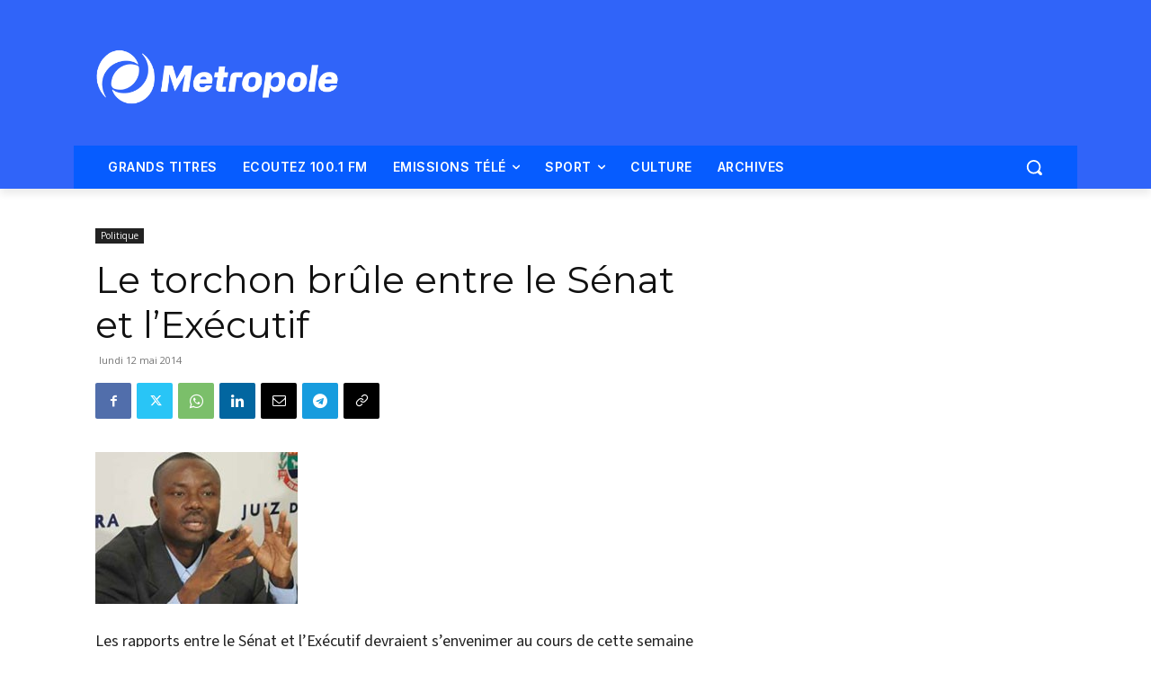

--- FILE ---
content_type: text/html; charset=utf-8
request_url: https://www.google.com/recaptcha/api2/aframe
body_size: 266
content:
<!DOCTYPE HTML><html><head><meta http-equiv="content-type" content="text/html; charset=UTF-8"></head><body><script nonce="1dAaIGhDqQitwX_sA_vg2g">/** Anti-fraud and anti-abuse applications only. See google.com/recaptcha */ try{var clients={'sodar':'https://pagead2.googlesyndication.com/pagead/sodar?'};window.addEventListener("message",function(a){try{if(a.source===window.parent){var b=JSON.parse(a.data);var c=clients[b['id']];if(c){var d=document.createElement('img');d.src=c+b['params']+'&rc='+(localStorage.getItem("rc::a")?sessionStorage.getItem("rc::b"):"");window.document.body.appendChild(d);sessionStorage.setItem("rc::e",parseInt(sessionStorage.getItem("rc::e")||0)+1);localStorage.setItem("rc::h",'1762295336067');}}}catch(b){}});window.parent.postMessage("_grecaptcha_ready", "*");}catch(b){}</script></body></html>